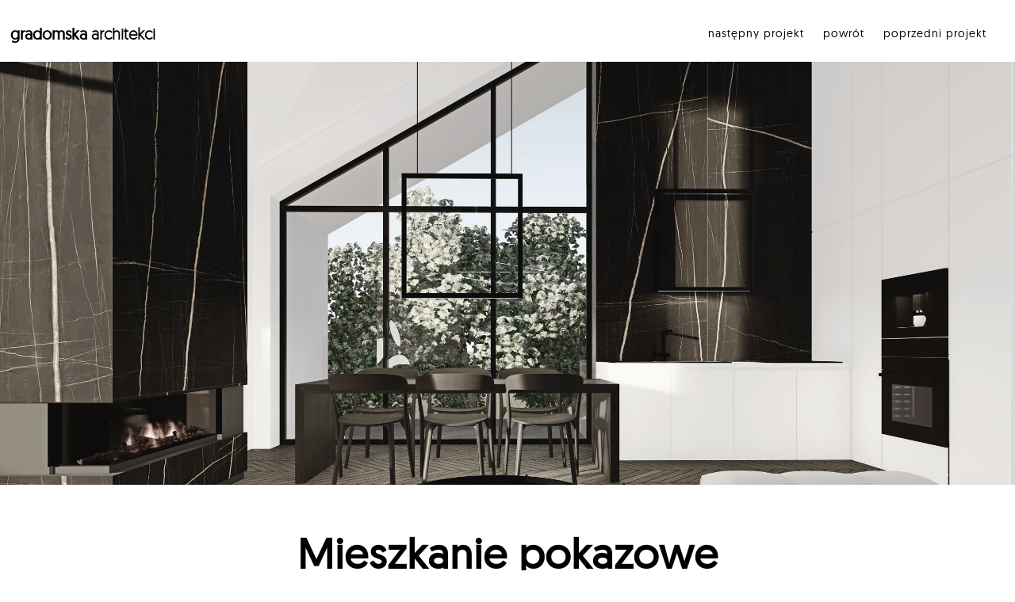

--- FILE ---
content_type: text/html
request_url: https://www.gradomska.pl/portfolio/aranzacja-wnetrza/
body_size: 2558
content:
<!DOCTYPE HTML PUBLIC "-//W3C//DTD HTML 4.01 Transitional//PL">
<html>

<head>

	<head>
		<link rel="shortcut icon" href="site/favicon.ico" type="image/x-icon">
		<meta https-equiv="Page-Enter" content="blendTrans(Duration=0.1)">
		<meta https-equiv="Page-Exit" content="blendTrans(Duration=0.1)">
		<meta https-equiv="Content-Type" content="text/html; charset=utf-8">
		<meta https-equiv="Expires" content="0">
		<meta https-equiv="Cache-Control" content="no-store, no-cache, must-revalidate">
		<meta https-equiv="Cache-Control" content="post-check=0, pre-check=0">
		<meta https-equiv="Pragma" content="no-cache">
		<meta https-equiv="Reply-To" content="pracownia(at)gradomska.pl">

		<meta name="language" content="PL">
		<meta name="robots" content="index, follow">
		<meta name="distribution" content="global">
		<meta name="locale" content="pl_PL">
		<meta name="creation" content="Fri, 15 Mar 2019 08:09:16 GMT">
		<meta https-equiv="Last-Modified" content="Fri, 15 Mar 2019 08:09:16 GMT">
		<meta name="author" content=" gradomska architekci">
		<meta name="company" content=" gradomska architekci">
		<meta name="copyright" content="(c) Copyright 2022 Gradomska Architekci">
		<meta name="revisit-after" content="15days">

		<meta name="keywords"
			content="usługi projektowe, biuro projektowe, wysoki poziom, architektura, projektowanie, wnętrze budynku, wnętrze mieszkania, aranżacja wnętrz, zespół budynków, zespół budynków mieszkalnych, budynek mieszkalny, mieszkanie, apartament, dom, wnętrze, budynki, domy, zabudowa bliźniacza, zabudowa szeregowa, zabudowa wielorodzinna, szeregi, bliźniaki, mieszkania, łazienki, apartamenty, projekt, wnętrza, budynku, domu, mieszkania, apartamentu, osiedle, projekt osiedli, projekty, projekty budowlano-przetargowe, projekt budowlano-wykonawczy, dokumentacja budowlano-wykonawczo-kosztorysowa, pozwolenia na budowe, łazienki, kuchni, grafika, design, wzornictwo przemysłowe, render, rendering, rendery, portfolio, architekt, architekci, projektanci, projektant, bim, Anita Gradomska, Łódź, Warszawa, ">

		<meta name="description"
			content="Projekt aranżacji wnętrza mieszkania pokazowego. Osiedle Marmurowe. Gradomska Architekci">

		<meta name="abstract"
			content="architekt, biuro projektowe, architektura wnętrz, projektowanie budynków, wnętrz, mieszkań, apartamentów, domów, aranżacje wnętrz, zabudowa bliźniacza, zabudowa szeregowa, zabudowa wielorodzinna, szeregi, bliźniaki, Anita Gradomska, Łódź, Warszawa">

		<meta name="title" content="Mieszkanie pokazowe na osiedlu Marmurowe2. Gradomska Architekci.">

		<title>Mieszkanie pokazowe na osiedlu Marmurowe2. Gradomska Architekci.</title>


		<meta property="og:type" content="article" />
		<meta property="og:title" content="gradomska architekci" />
		<meta property="og:url" content="https://www.gradomska.pl" />
		<meta property="og:image" content="https://www.gradomska.pl/images/anita-gradomska-1-m.jpg" />

		<meta name="twitter:card" content="summary" />
		<meta name="twitter:site" content="@anita_gradomska" />
		<meta name="twitter:title" content="gradomska architekci" />
		<meta name="twitter:description" content="Zapraszamy na naszą stronę!" />
		<meta name="twitter:image" content="httpss://www.gradomska.pl/images/anita-gradomska-1-m.jpg" />



		<link rel="stylesheet" href="https://www.gradomska.pl/css/style.css"
			media="screen and (min-device-width: 500px)" type="text/css" />
		<link type="text/css" rel="stylesheet" media="only screen and (max-device-width: 499px)"
			href="https://www.gradomska.pl/css/style-mobile.css" />
		<!-- nowsze androidy -->
		<link rel="stylesheet" media="screen and (-webkit-device-pixel-ratio: 0.75)"
			href="https://www.gradomska.pl/css/style-mobile.css" />
		<link rel="stylesheet" href="https://www.gradomska.pl/css/style-mobile.css" media="handheld" type="text/css" />
		<!--[if IE]>
<link rel="stylesheet" href="https://www.gradomska.pl/css/style-mobile.css" media="screen" type="text/css" />
<![endif]-->
		<meta name="viewport" content="width=device-width, initial-scale=0.5">

	</head>

<body oncontextmenu='return false' oncopy='return false' ondrag='return false' ondragstart='return false'
	onselect='return false' onselectstart='return false'>
	<a id="portfolio">

		<div class="portfolio-header">
			<div class="portfolio-logo"><a href="https://www.gradomska.pl">
					gradomska&nbsp;<span style="font-family:Geo-Light;">architekci</span></a>
			</div>
			<div class="portfolio-menu">
				<ul>
					<li><a href="https://www.gradomska.pl/portfolio/dom-na-kaszubach/"
							alt="nastepny projekt - dom na kaszubach"
							title="nastepny projekt - dom na kaszubach">następny projekt</a></li>
					<li><a href="https://www.gradomska.pl/" alt="powrót do strony gównej"
							title="powrót do strony gównej">powrót</a></li>
					<li><a href="https://www.gradomska.pl/portfolio/aranzacja-domu/"
							alt="poprzedni projekt - aranzacja wnetrza domu jednorodzinnego"
							title="poprzedni projekt - aranzacja wnetrza domu jednorodzinnego">poprzedni projekt</a>
					</li>




				</ul>
			</div>
		</div>




		<div class="mpokazowebudy">
		</div>
		<div class="about" id="mpokazowebudy">
			<div class="naglowek">
				<h3>Mieszkanie pokazowe</h3>
			</div>
			<div id="portfolio-temat">

				<div class="portfolio-opis-tematu">
					<h1>Mieszkanie pokazowe</h1>
					<h5>Łódź, ul. Budy<BR>
						120 mkw</h5>
					<p>Mieszkanie pokazowe na osiedlu Marmurowe2.
					</p>
				</div>
				<div class="portfolio-galeria">
					<img src="gradomska-architekci-aranzacja-wnetrza-mieszkania-pokazowego-1.webp"
						title="Osiedle Marmurowe2. Zabudowa blizniacza. Projekt aranżacji wnętrza mieszkania pokazowego. Gradomska Architekci. Wizualizacja 1"
						alt="Osiedle Marmurowe2. Zabudowa blizniacza. Projekt aranżacji wnętrza mieszkania pokazowego. Gradomska Architekci. Wizualizacja 1">
					<img src="gradomska-architekci-aranzacja-wnetrza-mieszkania-pokazowego-2.webp"
						title="Osiedle Marmurowe2. Zabudowa blizniacza. Gradomska Architekci. Wizualizacja 1"
						alt="Osiedle Marmurowe2. Zabudowa blizniacza. Gradomska Architekci. Wizualizacja 2">
					<img src="gradomska-architekci-aranzacja-wnetrza-mieszkania-pokazowego-3.webp"
						title="Osiedle Marmurowe2. Zabudowa blizniacza. Gradomska Architekci. Wizualizacja 1"
						alt="Osiedle Marmurowe2. Zabudowa blizniacza. Gradomska Architekci. Wizualizacja 3">
					<img src="gradomska-architekci-aranzacja-wnetrza-mieszkania-pokazowego-4.webp"
						title="Osiedle Marmurowe2. Zabudowa blizniacza. Gradomska Architekci. Wizualizacja 1"
						alt="Osiedle Marmurowe2. Zabudowa blizniacza. Gradomska Architekci. Wizualizacja 4">
					<img src="gradomska-architekci-aranzacja-wnetrza-mieszkania-pokazowego-5.webp"
						title="Osiedle Marmurowe2. Zabudowa blizniacza. Gradomska Architekci. Wizualizacja 1"
						alt="Osiedle Marmurowe2. Zabudowa blizniacza. Gradomska Architekci. Wizualizacja 5">
					<img src="gradomska-architekci-aranzacja-wnetrza-mieszkania-pokazowego-6.webp"
						title="Osiedle Marmurowe2. Zabudowa blizniacza. Gradomska Architekci. Wizualizacja 1"
						alt="Osiedle Marmurowe2. Zabudowa blizniacza. Gradomska Architekci. Wizualizacja 6">
				</div>
				<div class="naglowek">
					<h3></h3>
				</div>
				<div class="portfolio-galeria">
				</div>
			</div>
		</div>
		<div class="portfolio-footer">
			<div class="seo-box">
				<p>Oferta</p>
				<ul>
					<li><a href="/projekty-osiedli-mieszkaniowych.html">Projekty osiedli mieszkaniowych</a></li>

					<li><a href="/projekt-aquaparku.html">Projekty aquaparków</a></li>
					<li><a href="/projekty-rezydencji-luksusowych.html">Projekty rezydencji luksusowych</a></li>
					<li><a href="/projekty-budynkow-wielorodzinnych.html">Projekty budynków wielorodzinnych</a></li>
					<li><a href="/projekty-domow-zbudowa-szeregowa.html">Projekty domów w zabudowie szeregowej</a></li>
					<li><a href="/projekty-budynkow-zabudowa-blizniacza.html">Projekty budynków w zabudowie
							bliźniaczej</a>
					</li>
				</ul>
				<p>Wnętrza</p>
				<ul>
					<li><a href="/projekty-apartamentow.html">Projekty apartamentów</a></li>
					<li><a href="/projektowanie-biur.html">Projektowanie biur</a>
					</li>
				</ul>
			</div>
			<div class="naglowek">
				<h1>Social media</h1>
			</div>

			<div class="social-media">
				<div class="social-media-inner">
					<a href="https://www.facebook.com/gradomscy/" target=_blank class="social-media-item"
						title="facebook">Facebook</a>
					<a href="https://www.instagram.com/gradomska_architekci/" target=_blank class="social-media-item"
						title="Instagram">Instagram</a>
					<a href="https://www.homify.pl/profesjonalisci/3050471/anita-gradomska-architekci" target=_blank
						class="social-media-item" title="Homify">Homify</a>
					<a href="https://twitter.com/anita_gradomska" target=_blank class="social-media-item"
						title="Twitter">Twitter</a>
					<a href="https://www.linkedin.com/in/anita-gradomska/" target=_blank class="social-media-item"
						title="Linkedin">Linkedin</a>
					<a href="https://g.page/gradomskaarchitekci?share" target=_blank class="social-media-item"
						title="Google Maps">Google Maps</a>
				</div>
			</div>


			<div class="logo-footer">

			</div>
		</div>
		<script>
			function disableSelection(target) {
				if (typeof target.onselectstart != "undefined") //IE route
					target.onselectstart = function () { return false }
				else if (typeof target.style.MozUserSelect != "undefined") //Firefox route
					target.style.MozUserSelect = "none"
				else //All other route (ie: Opera)
					target.onmousedown = function () { return false }
				target.style.cursor = "default"
			}
			disableSelection(document.body)
		</script>

</body>

</html>

--- FILE ---
content_type: text/css
request_url: https://www.gradomska.pl/css/style.css
body_size: 5824
content:
body, html {
  height: 100%;
  margin: 0;
min-width: 700px;
font-family: Geo-Regular;}
@font-face {
    font-family: Geo-Black;
    src: url('../fonts/geomanist-black-webfont.eot');
	src: url('../fonts/geomanist-black-webfont.woff') format('woff'),
		 url('../fonts/geomanist-black-webfont.ttf') format('truetype');
    font-weight: normal;
    font-style: normal;
}
@font-face {
    font-family: Geo-Light;
    src: url('../fonts/geomanist-light-webfont.eot');
	src: url('../fonts/geomanist-light-webfont.woff') format('woff'),
		 url('../fonts/geomanist-light-webfont.ttf') format('truetype');
    font-weight: normal;
    font-style: normal;
}
@font-face {
    font-family: Geo-Medium;
    src: url('../fonts/geomanist-medium-webfont.eot');
	src: url('../fonts/geomanist-medium-webfont.woff') format('woff'),
	     url('../fonts/geomanist-medium-webfont.ttf') format('truetype');
    font-weight: normal;
    font-style: normal;
}
@font-face {
    font-family: Geo-Thin;
    src: url('../fonts/geomanist-thin-webfont.eot');
	src: url('../fonts/geomanist-thin-webfont.woff') format('woff'),
		 url('../fonts/geomanist-thin-webfont.ttf') format('truetype');
    font-weight: normal;
    font-style: normal;
}
@font-face {
    font-family: Geo-Ultra;
    src: url('../fonts/geomanist-ultra-webfont.eot');
	src: url('../fonts/geomanist-ultra-webfont.woff') format('woff'),
		 url('../fonts/geomanist-ultra-webfont.ttf') format('truetype');
    font-weight: normal;
    font-style: normal;
}
@font-face {
    font-family: Geo-Regular;
    src: url('../fonts/geomanist-regular-webfont.eot');
	src: url('../fonts/geomanist-regular-webfont.woff') format('woff'),
		 url('../fonts/geomanist-regular-webfont.ttf') format('truetype');
    font-weight: normal;
    font-style: normal;
}
@font-face {
    font-family: Geo-Bold;
    src: url('../fonts/geomanist-bold-webfont.eot');
	src: url('../fonts/geomanist-bold-webfont.woff') format('woff'),
		 url('../fonts/geomanist-bold-webfont.ttf') format('truetype');
    font-weight: normal;
    font-style: normal;
}
@font-face {
    font-family: Geo-ExtraLight;
    src: url('../fonts/geomanist-extraligh-webfont-webfont.eot');
	src: url('../fonts/geomanist-extraligh-webfont.woff') format('woff'),
		 url('../fonts/geomanist-extraligh-webfont.ttf') format('truetype');
    font-weight: normal;
    font-style: normal;
}

li {display:inline; padding:10px; font-family:Geo-Regular;}
a {text-decoration:none;}


.parallax2 {
    /* Wysokość sekcji paralaksy */
    height: 900px;

    /* Obraz tła */
    background-image: url('../projekty-gotowe/images/tlo1.webp');

    /* Właściwości paralaksy */
    background-attachment: fixed;
    background-position: center;
    background-repeat: no-repeat;
    background-size: cover;

    /* Pozycjonowanie zawartości */
    position: relative;
    display: flex;
    align-items: center;
    justify-content: center;
    color: white;
    text-align: center;
	
	
	  -webkit-filter: grayscale(50%);
-moz-filter: grayscale(50%);
-o-filter: grayscale(50%);
-ms-filter: grayscale(50%);
filter: grayscale(50%);
}

/* Stylizacja dla zawartości na paralaksy */
.content-on-parallax2 {
    position: relative;
    z-index: 1;
}

.parallax2::before {
    content: '';
    position: absolute;
    top: 0;
    left: 0;
    width: 100%;
    height: 100%;
    background: rgba(0, 0, 0, 0.3); /* Przyciemnienie tła */
    z-index: 0;
}

/* Stylizacja przycisku */
.btn {
    display: inline-block;
    padding: 10px 20px;
    margin-top: 20px;
    background-color: #dedede;
    color: #fff;
    text-decoration: none;
    border-radius: 5px;
    transition: background-color 0.3s;
}

.btn:hover {
    background-color: #dedede;
}

/* Stylizacja dla treści poniżej paralaksy */
.content2 {
    height: 300px;
    background-color: #f2f2f2;
    padding: 20px;
    text-align: center;
}


.bgimg-1 {
  position: relative;
  opacity: 1;
  background-attachment: fixed;
  background-position: center;
  background-repeat: no-repeat;
  background-size: cover;

}





.wielorodzinne01 {
  background-image: url("../wielorodzinne/01/01.jpg");
} 

.02 {
  background-image: url("../wielorodzinne/02/01.jpg");
} 

.03 {
  background-image: url("../wielorodzinne/03/01.jpg");
} 

.04 {
  background-image: url("../wielorodzinne/04/01.jpg");
} 

.05 {
  background-image: url("../wielorodzinne/05/01.jpg");
} 

.06 {
  background-image: url("../wielorodzinne/06/01.jpg");
} 





.wielorodzinne01, .02, .03, .04, .05, .06 {
  position: relative;
  opacity: 0.95;
  background-attachment: fixed;
  background-position: center;
  background-repeat: no-repeat;
  background-size: cover;
  min-height: 85%;
  -webkit-filter: grayscale(30%);
-moz-filter: grayscale(30%);
-o-filter: grayscale(30%);
-ms-filter: grayscale(30%);
filter: grayscale(30%);
}


.bgimgpg1, .bgimgpg2 {
  position: relative;
  opacity: 0.95;
  background-attachment: fixed;
  background-position: center;
  background-repeat: no-repeat;
  background-size: cover;
  min-height: 100%;
  -webkit-filter: grayscale(50%);
-moz-filter: grayscale(50%);
-o-filter: grayscale(50%);
-ms-filter: grayscale(50%);
filter: grayscale(50%);
  }
  
      .dwulokalowe {
  background-image: url("../portfolio/kameralne-osiedle/gradomska-architekci_budynki-jednorodzinne-dwulokalowe_banner.jpg");
} 
  
    .opolska {
  background-image: url("../portfolio/osiedle-opolska/gradomska-architekci_budynki-jednorodzinne_banner.jpg");
} 
  
  
  	.bibliotekaswiecie {
  background-image: url("../portfolio/biblioteka-swiecie/swiecie_biblioteka_banner.jpg");
} 
  
	.teznieuniejow {
  background-image: url("../portfolio/teznie-uniejow/teznie-uniejow-banner.jpg");
} 
  
	.dom {
  background-image: url("../portfolio/budynek-jednorodzinny-czapli/budynek-jednorodzinny-banner.jpg");
} 
  
    .centrum {
  background-image: url("../portfolio/budynek-wielorodzinny-w-centrum/budynek-wielorodzinny-banner.jpg");
}  
  
    .manufactory {
  background-image: url("../portfolio/manu-factory/manufactory.jpg");
} 
  
   .marczynskich {
  background-image: url("../portfolio/projekt-osiedla-budynkow-jednorodzinnych/marczynskich1.jpg");
}
  
   .rawska {
  background-image: url("../portfolio/budynek-wielorodzinny/rawska1.jpg");
} 
  
  .bgimg-osiedla1 {
  background-image: url("../portfolio/osiedle-na-dzialce-ze-spadkiem/001-osiedle-na-dzialce-ze-spadkiem.webp");
}

  .bgimg-osiedla2 {
  background-image: url("../portfolio/osiedle-barcinski-park/zabudowa-wielorodzinna-osiedle-barcinski-park-01.webp");
}

.bgimgpg1 {
  background-image: url("../projekty-gotowe/images/tlo1.webp");
}

.bgimgpg2 {
  background-image: url("../projekty-gotowe/images/tlo2.webp");
}

.dwulokalowe, .opolska, .bibliotekaswiecie, .teznieuniejow, .dom, .centrum, .manufactory, .marczynskich, .rawska, .lagiewnicka, .podmiejskaoaza, .przystawie, .mpokazowebudy, .aranzacjawnetrza, .chabrowa, .jasien, .moskuliki, .pogodna, .boya, .jastarnia, .kaszuby, .pomorze, .aquaparksilownia, .centrumlogopedyczne, .piatkowisko, .trzyfalesaunarium, .trzyfalesaunywewnetrzne, .trzyfalesaunywewnetrzne1, .lag291, .pomorska, .falatepidarium, .bgimg-osiedla1, .bgimg-osiedla2, .bgimg-aqua1 {
  position: relative;
  opacity: 0.95;
  background-attachment: fixed;
  background-position: center;
  background-repeat: no-repeat;
  background-size: cover;
  min-height: 85%;
  -webkit-filter: grayscale(30%);
-moz-filter: grayscale(30%);
-o-filter: grayscale(30%);
-ms-filter: grayscale(30%);
filter: grayscale(30%);
}

.marmurowe, .barcinski, .kakolowa-aleja, .schronisko, .hala-sportowa, .dom-pokazowy, .styl-skandynawski, .kropla-blekitu, .luksemburska, .vecchienne, .paryski-szyk,  .uokik, .nawrot, .kakolowa, .hala-magazynowa, .biurowiec, .animal, .lofty, .rakowka, .hala-produkcyjna, .aquapark-spa, .czernbiel, .eklektyczny, .udomowiony-minimal, .konkurs, .limanowskiego, .aleksandria, .jaracza, .piotrkowska, .zaiprzeciw, .marmurowe2, .limanowskiego99, .stawiszcze, .giewont, .brukowaoffice, .marmurowerealizacja, .barcinskipark, .zjezdzalnie, .rudzka, .dowynajecia, .apartament, .silownia, .domnadrzeka, .biurowdrukarni, .wsercumiasta, .sypialnia {
  position: relative;
  opacity: 0.95;
  background-attachment: fixed;
  background-position: center;
  background-repeat: no-repeat;
  background-size: cover;
  min-height: 85%;
    -webkit-filter: grayscale(30%);
-moz-filter: grayscale(30%);
-o-filter: grayscale(30%);
-ms-filter: grayscale(30%);
filter: grayscale(30%);
}

.falatepidarium {
  background-image: url("../portfolio/fala-tepidarium/fala-tepidarium-bg.jpg");
}

.pomorska {
  background-image: url("../portfolio/osiedle-na-dzialce-ze-spadkiem/001-osiedle-na-dzialce-ze-spadkiem.jpg");
}

.lag291 {
  background-image: url("../portfolio/osiedle-budynków-jednorodzinnych/gradomska-architekci_002a-projekt-koncepcyjny-osiedla.jpg");
}

.trzyfalesaunywewnetrzne1 {
  background-image: url("../portfolio/trzy-fale-sauny-wewnetrzne/gradomska-architekci_trzy-fale-sauny-wewnetrzne_b1.jpg");
}

.trzyfalesaunywewnetrzne {
  background-image: url("../portfolio/trzy-fale-sauny-wewnetrzne/gradomska-architekci_trzy-fale-sauny-wewnetrzne_b.jpg");
}

.trzyfalesaunarium {
  background-image: url("../portfolio/trzy-fale-saunarium/gradomska-architekci_trzy-fale-saunarium_000.jpg");
}

.piatkowisko {
  background-image: url("../portfolio/dom-pod-miastem/gradomska-architekci_dom-jednorodzinny_000.jpg");
}

.aquaparksilownia {
  background-image: url("../portfolio/aquapark-silownia/aquaparksilownia.jpg");
}

.centrumlogopedyczne {
  background-image: url("../portfolio/centrum-logopedyczne/centrum-logopedyczne.jpg");
}

.pomorze {
  background-image: url("../portfolio/dom-na-pomorzu/pomorze.jpg");
}

.kaszuby {
  background-image: url("../portfolio/dom-na-kaszubach/kaszuby.jpg");
}

.jastarnia {
  background-image: url("../portfolio/jastarnia/jastarnia.jpg");
}

.boya {
  background-image: url("../portfolio/apartamenty-boya/apartamenty-boya.jpg");
}

.pogodna {
  background-image: url("../portfolio/osiedle-pogodna/osiedle-pogodna-domy-blizniacze.jpg");
}

.moskuliki {
  background-image: url("../portfolio/osiedle-moskuliki/moskuliki-osiedle-domy-jednorodzinne.jpg");
}

.jasien {
  background-image: url("../portfolio/osiedle-nad-jasieniem/nad-jasieniem-d.jpg");
}

.chabrowa {
  background-image: url("../portfolio/osiedle-chabrowa/chabrowa-d.jpg");
}

.aranzacjawnetrza {
  background-image: url("../portfolio/aranzacja-domu/aranzacja-wnetrza-domu.jpg");
}

.mpokazowebudy {
  background-image: url("../portfolio/aranzacja-wnetrza/aranzacja-wnetrza-mieszkania-gradomska-architekci.jpg");
}

.przystawie {
  background-image: url("../portfolio/osiedle-przy-stawie/osiedle-przy-stawie.jpg");
}

.podmiejskaoaza {
  background-image: url("../portfolio/podmiejska-oaza/podmiejska-oaza.jpg");
}

.lagiewnicka {
  background-image: url("../portfolio/osiedle-w-zieleni/osiedle-w-zieleni.jpg");
}

.sypialnia {
  background-image: url("../portfolio/modernizacja-sypialni/modernizacja-sypialni.jpg");
}

.wsercumiasta {
  background-image: url("../portfolio/w-sercu-miasta-aranzacja-wnetrza/aranzacja-wnetrza.jpg");
}

.biurowdrukarni {
  background-image: url("../portfolio/biuro-w-dawnej-drukarni/biuro-w-drukarni.jpg");
}

.domnadrzeka {
  background-image: url("../portfolio/wnetrze-domu-nad-rzeka/wnętrze-domu-jednorodzinnego.jpg");
}

.silownia {
  background-image: url("../portfolio/fala-silownia/fala-silownia.jpg");
}

.dowynajecia {
  background-image: url("../portfolio/aranzacja-wnetrza-mieszkania-do-wynajecia/mieszkanie-do-wynajecia.jpg");
}

.apartament {
  background-image: url("../portfolio/aranzacja-apartamentu/aranzacja-apartamentu.jpg");
}

.rudzka {
  background-image: url("../portfolio/osiedle-mieszkaniowe-rudzka/osiedle-mieszkaniowe-rudzka.jpg");
}

.zjezdzalnie {
  background-image: url("../portfolio/fala-zjezdzalnie/aqua-park-fala-zjezdzalnie.jpg");
}

.barcinskipark {
  background-image: url("../portfolio/osiedle-mieszkaniowe-barcinski-park/osiedle-barcinski-park-realizacja-gradomska-architekci_001.jpg");
}

.marmurowerealizacja {
  background-image: url("../portfolio/osiedle-mieszkaniowe-marmurowe-realizacja/realizacja-osiedle-mieszkaniowe-gradomska-architekci_001.jpg");
}

.brukowaoffice {
  background-image: url("../portfolio/aranzacja-wnetrza-biura/brukowaoffice.jpg");
}

.giewont {
  background-image: url("../portfolio/aranzacja-wnetrz-domu/projekt-aranzacji-wnetrz-gradomska-archtekci_001.jpg");
}

.stawiszcze {
  background-image: url("../portfolio/hala-magazynowo-diagnostyczno-biurowa/hala-magazynowo-diagnostyczno-biurowa-gradomska-architekci-000.jpg");
}

.limanowskiego99 {
  background-image: url("../portfolio/modernizacja-kamienicy/projekt-biurowca-modernizacja-kamnienicy-gradomska-architekci_001.jpg");
}

.marmurowe {
  background-image: url("../portfolio/front/naglowek/marmurowe-big.jpg");
}

.marmuroweb {
  background-image: url("../projekty/osiedle-budy/osiedle.jpg");
}

.barcinski {
  background-image: url("../portfolio/front/naglowek/barcinski-park.jpg");
 
}

.kakolowa-aleja {
  background-image: url("../portfolio/front/naglowek/kakolowa-aleja.jpg");
  
}

.schronisko {
  background-image: url("../portfolio/front/naglowek/schronisko-dla-zwierzat2.jpg");
 
}

.hala-sportowa {
  background-image: url("../portfolio/front/naglowek/hala-sportowa.jpg");
  
}

.dom-pokazowy {
  background-image: url("../portfolio/front/naglowek/dom-pokazowy.jpg");
 
}

.styl-skandynawski {
  background-image: url("../portfolio/front/naglowek/styl-skandynawski.jpg");
 
}

.kropla-blekitu {
  background-image: url("../portfolio/front/naglowek/kropla-blekitu.jpg");
  
}

.luksemburska {
  background-image: url("../portfolio/front/naglowek/luksemburska2.jpg");
  
}

.vecchienne {
  background-image: url("../portfolio/front/naglowek/vecchienne.jpg");
  
}

.paryski-szyk {
  background-image: url("../portfolio/front/naglowek/paryski-szyk.jpg");
  
}

.uokik {
  background-image: url("../portfolio/front/naglowek/uokik.jpg");
  
}

.nawrot {
  background-image: url("../portfolio/front/naglowek/nawrot.jpg");
  
}

.kakolowa {
  background-image: url("../portfolio/front/naglowek/kakolowa.jpg");
  
}

.hala-magazynowa {
  background-image: url("../portfolio/front/naglowek/lodowa-hala.jpg");
  
}

.biurowiec {
  background-image: url("../portfolio/front/naglowek/lodowa-biurowiec.jpg");
  
}

.animal {
  background-image: url("../portfolio/lecznica-dla-zwierzat-animal/animal.jpg");
  
}

.lofty {
  background-image: url("../__projekty/aleksandrow/lofty.jpg");
  
}

.rakowka {
  background-image: url("../portfolio/osiedle-nad-rakowka/osiedle-nad-rakowka.jpg");
  
}

.hala-produkcyjna {
  background-image: url("../portfolio/hala-produkcyjno-biurowa/hala-produkcyjna.jpg");
  
}

.aquapark-spa {
  background-image: url("../portfolio/rozbudowa-spa-aquapark-lodz/aquapark-lodz-rozbudowa-strefy-spa.jpg");
  
}

.czernbiel {
  background-image: url("../portfolio/czern-i-biel-projekt-wnetrza/czern-i-biel.jpg");
  
}

.eklektyczny {
  background-image: url("../portfolio/eklektyczny/eklektyczny-aranzacja-wnetrza.jpg");
  
}

.udomowiony-minimal {
  background-image: url("../portfolio/udomowiony-minimal/gradomska-architekci-aranzacja-wnetrza_1_01.jpg");
  
}

.konkurs {
  background-image: url("../wielorodzinne/konkurs/konkurs.jpg");
  
}

.aleksandria {
  background-image: url("../wielorodzinne/aleksandria/1.jpg");
  
}


.limanowskiego {
  background-image: url("../portfolio/modernizacja-kamienicy/projekt-biurowca-modernizacja-kamnienicy-gradomska-architekci_001.jpg");
}

.jaracza{
  background-image: url("../wielorodzinne/jaracza/1.jpg");
  
}


.piotrkowska{
  background-image: url("../wielorodzinne/piotrkowska/11.jpg");
  
}

.zaiprzeciw{
  background-image: url("../blog/2018-12-12-za-i-przeciw/osiedle-marmurowe.jpg");
  
}

.marmurowe2{
  background-image: url("../portfolio/osiedle-marmurowe2/marmurowe2.jpg");
  
}

.bgimg-pg1  {
  position: relative;
  opacity: 0.99;
  background-attachment: fixed;
  background-position: center;
  background-repeat: no-repeat;
  background-size: cover;
}

.bgimg-pg2  {
  position: relative;
  opacity: 0.99;
  background-attachment: fixed;
  background-position: center;
  background-repeat: no-repeat;
  background-size: cover;
-webkit-filter: grayscale(100%); /* Safari 6.0 - 9.0 */
  filter: grayscale(80%);
}

.bgimg-pg1 {
  background-image: url("../projekty-gotowe/images/tlo1.jpg");
  min-height: 100%;
}
.bgimg-pg2 {
  background-image: url("../projekty-gotowe/images/tlo2.jpg");
  min-height: 100%;
}

.bgimg-2, .bgimg-3, .bgimg-4, .bgimg-5  {
  position: relative;
  opacity: 0.75;
  background-attachment: fixed;
  background-position: center;
  background-repeat: no-repeat;
  background-size: cover;

}
.bgimg-1 {
  background-image: url("../images/anita-gradomska-1.jpg");
  min-height: 100%;
}

.bgimg-2 {
  background-image: url("");
  min-height: 600px;
}

.bgimg-3 {
  background-image: url("../images/anita-gradomska-3.jpg");
  min-height: 600px;
}

.bgimg-4 {
  background-image: url("../images/agata-wawrzonowska.jpg");
  min-height: 600px;
}
.bgimg-5 {
  background-image: url("../images/anita-gradomska-4.jpg");
  min-height: 600px;
}





.space {height:80px; width:100%;}

/* Turn off parallax scrolling for tablets and phones */
@media only screen and (max-device-width: 1024px) {
    .bgimg-1, .bgimg-2, .bgimg-3, .bgimg-4 {
        background-attachment: scroll;
    }
}

p {line-height: 25px;}

.about {
	font-family: Geo-Regular;
	font-size: 16px;
	text-align: justify;
	background-color:white;
	letter-spacing: 1px;
	position:relative;
	padding-left: 150px;
	padding-right:150px;
	padding-bottom:0px;
}

@media only screen and (min-device-width: 1600px) {
    .about {
        font-size: 16px;
		font-family: Geo-Regular;
		font-weight:bold;
		line-height: 30px;
    }
	.about p{
        line-height: 28px;
    }
}

	
.blog {
	display:table;
	font-family: Geo-Regular;
	font-size: 16px;
	text-align: justify;
	background-color:black;
	letter-spacing: 1px;
	position:relative;
	width:100%;
	padding-bottom:100px;
	color:white;}	
	
.team-about {
	font-family: Geo-Regular;
	font-size: 15px;
	text-align: justify;
	background-color:white;
	letter-spacing: 1px;
	position:relative;
	width:100%;
	padding-bottom:100px;
	display:table;}

.portfolio {
	padding-bottom:100px;
	display:table;
	font-family: Geo-Regular;
	font-size: 16px;
	text-align: center;
	background-color:white;
	letter-spacing: 1px;
	position:relative;
	width:100%;
	margin-left:3px;
}
	
.team {
	font-family: Geo-Regular;
	font-size: 16px;
	text-align: justify;
	background-color:white;
	letter-spacing: 1px;
	position:relative;
	width:100%;
	padding-bottom:80px;
	display:table;}
	
.opinie {
	display:table;
	font-family: Geo-Regular;
	font-size: 16px;
	text-align: justify;
	background-color:black;
	letter-spacing: 1px;
	position:relative;
	padding-bottom:100px;}	
	
.opinie-tekst {
	margin-top:0px;  
	font-family: Geo-Regular; 
	color:white; 
	font-size: 15px; 
	margin-right:80px; 
	margin-left: 25px; 
	text-align:justify;
	}	
.opinie-tekst p {margin-top:-10px;}	
.custom-opinie{display:table; margin-top:25px;}
.custom-opinie-left {width:50%; float:right;}	
.custom-opinie-right {width:50%;}
.custom-opinie-max {line-height:90%; text-align:right; font-family: Geo-Bold; color:white; font-size: 65px;}
.custom-opinie-thin {text-align:right; font-family: Geo-Thin; color:white; font-size: 30px; margin-top:15px;}


.team-tekst {
	margin-top:0px;  
	font-family: Geo-Regular; 
	color:black; 
	font-size: 15px; 
	margin-right:80px; 
	margin-left: 25px; 
	text-align:justify;
	}
	
 @media only screen and (min-device-width: 1600px) {
    .team-tekst  {
        font-size: 17px;
		font-weight:bold;
    }
} 	
	

.team-tekst p {margin-top:-10px;}	
.custom-team{display:table; margin-top:25px;}
.custom-team-left {width:50%; float:right;}	
.custom-team-right {width:50%;}
.custom-team-max {line-height:90%; text-align:right; font-family: Geo-Bold; color:black; font-size: 45px;}
.custom-team-thin {text-align:right; font-family: Geo-Thin; color:black; font-size: 20px;}

 @media only screen and (min-device-width: 1600px) {
    .custom-team-thin  {
        font-size: 17px;
		font-family:Geo-Regular;
		
    }
} 
	
.opinie h2 {color:white;}
.opinie p {color:white;}
.about h2 {color:black;}
.about p {color:black;}
	
.bold {
	font-family: Geo-Black;
	font-size: 16px;
	}
	
	
@media only screen and (min-device-width: 1600px) {
    .bold {
        font-size: 16px;
		font-family: Geo-Bold;
		font-weight:bold;
    }
}	
	

.naglowek {
	text-align: center;
	font-size: 45px; 
	width:100%;
	}
.naglowek h1 {font-size:45px; margin-top:100px; margin-bottom:80px;}
.naglowek h2 {font-size:45px; margin-top:50px; margin-bottom:50px;}
.portfolio-text h3 {font-size:25px; text-align:center;}


@media only screen and (min-device-width: 1600px) {
    .naglowek h6 {
        margin-top:-20px;
    }
}	


	
.container {
  position: relative;
  width: 49%;
  float: left;
  margin: 2px 1px 2px 3px;
  text-align:center;
}

	
.blog-container {
  position: relative;
  width: 38%;
  float: left;
  margin: 2px 1px 2px 3px;
  text-align:center;
}


 .team-container {
  position: relative;
  width: 25%;
  float: left;
  margin: 0px;} 
  
 .blog-front-container {
  position: relative;
  width: 32.7%;
  float: left;
  margin: 0px 6px 0px 0px;
  text-align:center;}
 
 .blog-front-inner {
padding:30px;
 }
  
 .blog-front-img {
  position: relative;
  width: 100%;
  float: left;
  margin: 1px;
  } 
 
.blog-front-text {
  color: white;
  font-size: 20px;
  position: absolute;
  top: 50%;
  left: 50%;
  transform: translate(-50%, -50%);
  -ms-transform: translate(-50%, -50%);
}
.blog-front-data {
	float: left;
	width: 30%;
	text-align:left;
	}
 
.blog-front-tekst {
	width: 100%; 
	font-size: 15px;
	margin-top:35px;
} 
	
.blog-front-tytul {font-family:Geo-Medium; font-size: 32px;}	

.blog-front-img img{width:100%;}
 
.image {
  display: block;
  width: 100%;
  height: auto;
}

.overlay {
  position: absolute;
  top: 0;
  bottom: 0;
  left: 0;
  right: 0;
  height: 100%;
  width: 100%;
  opacity: 0;
  transition: .5s ease;
  background-color: rgba(0,0,0,0.5);
}

.container:hover .overlay {
  opacity: 1;
}

.team-container:hover .overlay {
  opacity: 1;
}
.blog-front-img:hover .overlay {
  opacity: 1;
}


.portfolio-text {
  text-align:center;
  font-family:Geo-Light;
  color: white;
  font-size: 16px;
  position: absolute;
  top: 50%;
  left: 50%;
  transform: translate(-50%, -50%);
  -ms-transform: translate(-50%, -50%);
}

.portfolio-text  h2{
  font-family:Geo-Regular;
  font-size: 20px;
  margin-bottom:-1px;
  text-transform: uppercase;
}

@media only screen and (min-device-width: 1600px) {
    .portfolio-text  h2 {
        font-size: 24px;
		
    }
}


.team-text {
  text-align:center;
  color: white;
  font-size: 18px;
  position: absolute;
  top: 50%;
  left: 50%;
  transform: translate(-50%, -50%);
  -ms-transform: translate(-50%, -50%);
  width:95%;
  font-weight: bold;}
  

  
  
.team-opis {font-size:9px; font-weight: normal;}

.link-centralny {width:100%; text-align:center; padding-top:50px; z-index:9999;}
.link-centralny a{text-decoration:none; color:black; font-family:Geo-Medium; font-size:35px; }
.link-centralny a:hover {border-bottom: 4px solid red;}

.portfolio img {
    filter: url("data:image/svg+xml;utf8,<svg xmlns=\'http://www.w3.org/2000/svg\'><filter id=\'grayscale\'><feColorMatrix type=\'matrix\' values=\'0.3333 0.3333 0.3333 0 0 0.3333 0.3333 0.3333 0 0 0.3333 0.3333 0.3333 0 0 0 0 0 1 0\'/></filter></svg>#grayscale"); /* Firefox 10+, Firefox on Android */
    filter: grayscale(40%);
    -moz-filter: grayscale(40%);
    -ms-filter: grayscale(40%);
    -o-filter: grayscale(40%);
    filter: gray; /* IE6-9 */
    -webkit-filter: grayscale(40%); /* Chrome 19+, Safari 6+, Safari 6+ iOS */}
	

.wpis {
  position: relative;
  width: 29%;
  float: left;
  margin: 0px;
  padding:25px;
  display:block;} 
 
	
.dzien {
	font-family: Geo-Medium;
	font-size:60px;
	color:white;}
.miesiac {
	font-family: Geo-Regular;
	font-size:20px;
	color:red;}
.rok {
	font-family: Geo-Regular;
	font-size:20px;
	color:white;}



.footer {
	
	font-family: Geo-Regular;
	font-size: 16px;
	text-align: justify;
	background-color:white;
	padding:0px;
	letter-spacing: 1px;
	position:relative;
	width:100%;
	height: 100%;}

.logo-footer{background-image: url("../site/logo-footer.png"); 
background-repeat: no-repeat; 
min-height: 100px;
margin-top:30px; 
margin-bottom:80px; 
background-position: center;
width:100%;
}
	
.portfolio-footer {
	
	font-family: Geo-Regular;
	font-size: 16px;
	text-align: justify;
	background-color:white;
	padding:0px;
	letter-spacing: 1px;
	position:relative;
	width:100%;
	}	
	
	
	
.kontakt{background-color:black; width:100%; padding-bottom:100px; display:table; color: white; }
#adres-all {width:50%; height: 100%; color:white; margin-top:-30px;}
#adres-all td {vertical-align:middle; text-align:center;}
#mapa-all {width:49%; height: 100%; color:white; text-align:right;}
#mapa-all td {vertical-align:middle; text-align:center; background-image: url("../site/mapa3.png");}
.adres {width: 100%; text-align:center; }
.adres p{padding-left: 50px;
	padding-right:50px;}
.adres-tekst{margin-top:0px; font-size:25px; line-height:35px;}
.adres-tekst a{color:black;}
.adres-tekst-mini{font-size:16px; font-family:Geo-Regular; text-align:justify; margin-top:-10px;}
.adres-tekst-mini-center {font-weight: bold; margin-top:-10px;}
.mapa {width:50%; float:right;}
.mapa img {width:100%;}
.adres-ikona img{height:20px; }
.adres-ikona {margin-bottom:55px;}	

.telefon{font-family:Geo-Medium; font-size:28px;}


.social-media {
	margin-top: 50px;
	width: 100%;
	text-align: center;
	}
.social-media-item {font-family: Geo-Light;
	text-decoration: none;
	font-size: 16px;
	color:black;
	margin-left:10px; margin-right:10px;}
 

.social-media-inner{margin-top:50px; padding-left:10%; width:80%;}

#anita {opacity: 0}
#anita {margin-top:-90px; margin-left:50px; margin-right:50px; z-index:9999; position:absolute;}
#paula {opacity: 0}
#paula {margin-top:-90px; margin-left:50px; margin-right:50px; z-index:9999; position:absolute;}
#dorota {opacity: 0}
#dorota {margin-top:-90px; margin-left:50px; margin-right:50px; z-index:9999; position:absolute;}
#agata {opacity: 0}
#agata {margin-top:-90px; margin-left:50px; margin-right:50px; z-index:9999; position:absolute;}


div.portfolio-galeria {width: 100%; text-align: left; margin-left:-5px; margin-top: 40px;}
div.portfolio-galeria img {margin: 5px; border: 0px solid gray; width:100%;}

div.portfolio-opis-tematu h1, h5, h6{
margin-top:20px;
margin-left: 0px;
font-family: Geo-Regular;
text-align:justify;
letter-spacing: 1px;
font-weight:lighter;

}

div.portfolio-opis-tematu h1{
font-size: 18px;
color: black;
text-align:left;
font-weight:bold;
}

div.portfolio-opis-tematu h5{
font-size: 16px;
color: black;
text-align:left;
margin-top: -10px;
}

div.portfolio-opis-tematu p{
font-size: 16px;
color: black;
text-align:justify;
margin-top: -10px;
}

.portfolio-header {position: fixed; background-color: rgba(255,255,255,1); width:100%; z-index:9999; height:78px; }
.portfolio-logo {position:; text-align:left; margin-top:30px; margin-left:1%; font-family:Geo-Regular; font-size:20px; font-weight:bold; }
.portfolio-logo a {color:black; display:block;}
.portfolio-menu {text-align:right; margin-top:-40px; margin-right:2%;}
.portfolio-menu a {color:black; font-size:14px; letter-spacing:1px;}
.portfolio-menu li {color:white; font-size:14px; letter-spacing:1px;}
.portfolio-menu a:hover {text-decoration: none; border-bottom: 3px solid black;}


/*BLOG WPISY*/


.dlaczegomy, .dekalog {
  position: relative;
  opacity: 0.95;
  background-attachment: fixed;
  background-position: center;
  background-repeat: no-repeat;
  background-size: cover;
  min-height: 75%;
}

.dlaczegomy {
  background-image: url("../blog/2017-10-16-dlaczego-my/dlaczegomy-naglowek.jpg");
}
.dekalog {
  background-image: url("../blog/dekalog/osiedle-marmurowe-domy-szeregowe.jpg");
}

.blog-main {
	font-family: Geo-Regular;
	font-size: 16px;
	text-align: justify;
	background-color:white;
	letter-spacing: 1px;
	position:;
	padding: 50px;
	
}
@media only screen and (min-device-width: 1600px) {
    .blog-main {
        font-size: 18px;
		
    }
	.blog-main p{
        line-height:24px;
		
    }
}


.blog-wpis {
    width:60%;
	text-align:justify;
	padding-left:20%;
	padding-right: 20%;}
	
.blog-data-wpis-duzy {
	float: left;
	width: 20%;
	text-align:left;
	}	
.blog-data{width:20%;}	
	
.dzien-duzy {
	font-family: Geo-Medium;
	font-size:65px;}
.miesiac-duzy {
	font-family: Geo-Regular;
	font-size:30px;
	color:red;}
.rok-duzy {
	font-family: Geo-Regular;
	font-size:30px;}	
	
.blog-wpis h4 {font-family:Geo-Medium; font-size:30px;} 
.blog-wpis-tytul {width:80%; float:left; font-family:Geo-Medium; font-size:35px; margin-top:5px; text-align:left;}  
.blog-wpis-tekst {margin-top:80px;}
.blog-wpis-img-100 {width:100%; text-align:center;}
.blog-wpis-img-100 img{width:100%; text-align:center;}
.blog-wpis-img-50 {width:50%; text-align:center; float:left;}
.blog-wpis-img-50 img{width:98%; text-align:center;}
.blog-wpis-img-opis {font-size:14px; margin-top:-1px;}
.blog-img-kontener{width:100%; text-align:center; display:table;}
.blog-img{width:50%;}
.blog-img-opis p{font-size:14px; text-align:left; margin-top:-5px;}
.blog-img-opis {width:50%; float:right;}

	


.blog-footer {}

.cookie{font-family:Geo-Light; font-size:12px; text-align:center;}

.seo-box {
  text-align: center;
  margin-top:100px;
}

.seo-box ul {
  display: inline;
  flex-direction: column;
  padding: 0;
  justify-content: center;
  align-items: center;
  gap: 10px;
}

.seo-box p {
  font-weight: 600;
  font-size: 12px;
}

.seo-box a {
  font-weight: 400;
  font-size: 12px;
}

.seo-box ul li a {
  color: #000;

}

.portfolio-footer .seo-box {
  margin-top: 100px;
}





--- FILE ---
content_type: text/css
request_url: https://www.gradomska.pl/css/style-mobile.css
body_size: 5210
content:
body, html {
  height: 100%;
  margin: 0;
min-width: 700px;
font-family: Geo-Regular;}
@font-face {
    font-family: Geo-Black;
    src: url('../fonts/geomanist-black-webfont.eot');
	src: url('../fonts/geomanist-black-webfont.woff') format('woff'),
		 url('../fonts/geomanist-black-webfont.ttf') format('truetype');
    font-weight: normal;
    font-style: normal;
}
@font-face {
    font-family: Geo-Light;
    src: url('../fonts/geomanist-light-webfont.eot');
	src: url('../fonts/geomanist-light-webfont.woff') format('woff'),
		 url('../fonts/geomanist-light-webfont.ttf') format('truetype');
    font-weight: normal;
    font-style: normal;
}
@font-face {
    font-family: Geo-Medium;
    src: url('../fonts/geomanist-medium-webfont.eot');
	src: url('../fonts/geomanist-medium-webfont.woff') format('woff'),
	     url('../fonts/geomanist-medium-webfont.ttf') format('truetype');
    font-weight: normal;
    font-style: normal;
}
@font-face {
    font-family: Geo-Thin;
    src: url('../fonts/geomanist-thin-webfont.eot');
	src: url('../fonts/geomanist-thin-webfont.woff') format('woff'),
		 url('../fonts/geomanist-thin-webfont.ttf') format('truetype');
    font-weight: normal;
    font-style: normal;
}
@font-face {
    font-family: Geo-Ultra;
    src: url('../fonts/geomanist-ultra-webfont.eot');
	src: url('../fonts/geomanist-ultra-webfont.woff') format('woff'),
		 url('../fonts/geomanist-ultra-webfont.ttf') format('truetype');
    font-weight: normal;
    font-style: normal;
}
@font-face {
    font-family: Geo-Regular;
    src: url('../fonts/geomanist-regular-webfont.eot');
	src: url('../fonts/geomanist-regular-webfont.woff') format('woff'),
		 url('../fonts/geomanist-regular-webfont.ttf') format('truetype');
    font-weight: normal;
    font-style: normal;
}
@font-face {
    font-family: Geo-Bold;
    src: url('../fonts/geomanist-bold-webfont.eot');
	src: url('../fonts/geomanist-bold-webfont.woff') format('woff'),
		 url('../fonts/geomanist-bold-webfont.ttf') format('truetype');
    font-weight: normal;
    font-style: normal;
}
@font-face {
    font-family: Geo-ExtraLight;
    src: url('../fonts/geomanist-extraligh-webfont-webfont.eot');
	src: url('../fonts/geomanist-extraligh-webfont.woff') format('woff'),
		 url('../fonts/geomanist-extraligh-webfont.ttf') format('truetype');
    font-weight: normal;
    font-style: normal;
}

li {display:inline; padding:10px; font-family:Geo-Regular;}
a {text-decoration:none;}



.parallax2 {
    /* Wysokość sekcji paralaksy */
    height: 900px;

    /* Obraz tła */
    background-image: url('../projekty-gotowe/images/tlo1.webp');

    /* Właściwości paralaksy */

    background-position: center;
    background-repeat: no-repeat;
    background-size: cover;

    /* Pozycjonowanie zawartości */
    position: relative;
    display: flex;
    align-items: center;
    justify-content: center;
    color: white;
    text-align: center;
	
	
	  -webkit-filter: grayscale(50%);
-moz-filter: grayscale(50%);
-o-filter: grayscale(50%);
-ms-filter: grayscale(50%);
filter: grayscale(50%);
}

/* Stylizacja dla zawartości na paralaksy */
.content-on-parallax2 {
    position: relative;
    z-index: 1;
}

.parallax2::before {
    content: '';
    position: absolute;
    top: 0;
    left: 0;
    width: 100%;
    height: 100%;
    background: rgba(0, 0, 0, 0.3); /* Przyciemnienie tła */
    z-index: 0;
}

/* Stylizacja przycisku */
.btn {
    display: inline-block;
    padding: 10px 20px;
    margin-top: 20px;
    background-color: #dedede;
    color: #fff;
    text-decoration: none;
    border-radius: 5px;
    transition: background-color 0.3s;
}

.btn:hover {
    background-color: #dedede;
}

/* Stylizacja dla treści poniżej paralaksy */
.content2 {
    height: 300px;
    background-color: #f2f2f2;
    padding: 20px;
    text-align: center;
}


.bgimg-1 {
  position: relative;
  opacity: 1;

  background-position: center;
  background-repeat: no-repeat;
  background-size: cover;

}

.bgimgpg1, .bgimgpg2 {
  position: relative;
  opacity: 0.95;

  background-position: center;
  background-repeat: no-repeat;
  background-size: cover;
  min-height: 100%;
  -webkit-filter: grayscale(50%);
-moz-filter: grayscale(50%);
-o-filter: grayscale(50%);
-ms-filter: grayscale(50%);
filter: grayscale(50%);
  }
   
    .manufactory {
  background-image: url("../portfolio/manu-factory/manufactory.jpg");
} 
  
   .marczynskich {
   background-image: url("../portfolio/projekt-osiedla-budynkow-jednorodzinnych/marczynskich1.jpg");}
  
   .rawska {
  background-image: url("../portfolio/budynek-wielorodzinny/rawska1.jpg");
} 
  
  
  .bgimg-osiedla1 {
  background-image: url("../portfolio/osiedle-na-dzialce-ze-spadkiem/001-osiedle-na-dzialce-ze-spadkiem.webp");
}

  .bgimg-osiedla2 {
  background-image: url("../portfolio/osiedle-barcinski-park/zabudowa-wielorodzinna-osiedle-barcinski-park-01.webp");
}

.bgimgpg1 {
  background-image: url("../projekty-gotowe/images/tlo1.webp");
}

.bgimgpg2 {
  background-image: url("../projekty-gotowe/images/tlo2.webp");
}

.marczynskich, .rawska, .lagiewnicka, .podmiejskaoaza, .przystawie, .mpokazowebudy, .aranzacjawnetrza, .chabrowa, .jasien, .moskuliki, .pogodna, .boya, .jastarnia, .kaszuby, .pomorze, .aquaparksilownia, .centrumlogopedyczne, .piatkowisko, .trzyfalesaunarium, .trzyfalesaunywewnetrzne, .trzyfalesaunywewnetrzne1, .lag291, .pomorska, .falatepidarium, .bgimg-osiedla1, .bgimg-osiedla2, .bgimg-aqua1 {

  opacity: 0.95;

  background-position: center;
  background-repeat: no-repeat;
  background-size: cover;
  min-height: 85%;
  -webkit-filter: grayscale(30%);
-moz-filter: grayscale(30%);
-o-filter: grayscale(30%);
-ms-filter: grayscale(30%);
filter: grayscale(30%);
}

.marmurowe, .barcinski, .kakolowa-aleja, .schronisko, .hala-sportowa, .dom-pokazowy, .styl-skandynawski, .kropla-blekitu, .luksemburska, .vecchienne, .paryski-szyk,  .uokik, .nawrot, .kakolowa, .hala-magazynowa, .biurowiec, .animal, .lofty, .rakowka, .hala-produkcyjna, .aquapark-spa, .czernbiel, .eklektyczny, .udomowiony-minimal, .konkurs, .limanowskiego, .aleksandria, .jaracza, .piotrkowska, .zaiprzeciw, .marmurowe2, .limanowskiego99, .stawiszcze, .giewont, .brukowaoffice, .marmurowerealizacja, .barcinskipark, .zjezdzalnie, .rudzka, .dowynajecia, .apartament, .silownia, .domnadrzeka, .biurowdrukarni, .wsercumiasta, .sypialnia {

  opacity: 0.95;

  background-position: center;
  background-repeat: no-repeat;
  background-size: cover;
  min-height: 85%;
    -webkit-filter: grayscale(30%);
-moz-filter: grayscale(30%);
-o-filter: grayscale(30%);
-ms-filter: grayscale(30%);
filter: grayscale(30%);
}

.falatepidarium {
  background-image: url("../portfolio/fala-tepidarium/fala-tepidarium-bg.jpg");
}

.pomorska {
  background-image: url("../portfolio/osiedle-na-dzialce-ze-spadkiem/001-osiedle-na-dzialce-ze-spadkiem.jpg");
}

.lag291 {
  background-image: url("../portfolio/osiedle-domow-jednorodzinnych/gradomska-architekci_002a-projekt-koncepcyjny-osiedla.jpg");
}

.trzyfalesaunywewnetrzne1 {
  background-image: url("../portfolio/trzy-fale-sauny-wewnetrzne1/gradomska-architekci_trzy-fale-sauny-wewnetrzne_b1.jpg");
}

.trzyfalesaunywewnetrzne {
  background-image: url("../portfolio/trzy-fale-sauny-wewnetrzne/gradomska-architekci_trzy-fale-sauny-wewnetrzne_b.jpg");
}

.trzyfalesaunarium {
  background-image: url("../portfolio/trzy-fale-saunarium/gradomska-architekci_trzy-fale-saunarium_000.jpg");
}

.piatkowisko {
  background-image: url("../portfolio/dom-pod-miastem/gradomska-architekci_dom-jednorodzinny_000.jpg");
}

.aquaparksilownia {
  background-image: url("../portfolio/aquapark-silownia/aquaparksilownia.jpg");
}

.centrumlogopedyczne {
  background-image: url("../portfolio/centrum-logopedyczne/centrum-logopedyczne.jpg");
}

.pomorze {
  background-image: url("../portfolio/dom-na-pomorzu/pomorze.jpg");
}

.kaszuby {
  background-image: url("../portfolio/dom-na-kaszubach/kaszuby.jpg");
}

.jastarnia {
  background-image: url("../portfolio/jastarnia/jastarnia.jpg");
}

.boya {
  background-image: url("../portfolio/apartamenty-boya/apartamenty-boya.jpg");
}

.pogodna {
  background-image: url("../portfolio/osiedle-pogodna/osiedle-pogodna-domy-blizniacze.jpg");
}

.moskuliki {
  background-image: url("../portfolio/osiedle-moskuliki/moskuliki-osiedle-domy-jednorodzinne.jpg");
}

.jasien {
  background-image: url("../portfolio/osiedle-nad-jasieniem/nad-jasieniem-d.jpg");
}

.chabrowa {
  background-image: url("../portfolio/osiedle-chabrowa/chabrowa-d.jpg");
}

.aranzacjawnetrza {
  background-image: url("../portfolio/aranzacja-domu/aranzacja-wnetrza-domu.jpg");
}

.mpokazowebudy {
  background-image: url("../portfolio/aranzacja-wnetrza/aranzacja-wnetrza-mieszkania-gradomska-architekci.jpg");
}

.przystawie {
  background-image: url("../portfolio/osiedle-przy-stawie/osiedle-przy-stawie.jpg");
}

.podmiejskaoaza {
  background-image: url("../portfolio/podmiejska-oaza/podmiejska-oaza.jpg");
}

.lagiewnicka {
  background-image: url("../portfolio/osiedle-w-zieleni/osiedle-w-zieleni.jpg");
}

.sypialnia {
  background-image: url("../portfolio/modernizacja-sypialni/modernizacja-sypialni.jpg");
}

.wsercumiasta {
  background-image: url("../portfolio/w-sercu-miasta-aranzacja-wnetrza/aranzacja-wnetrza.jpg");
}

.biurowdrukarni {
  background-image: url("../portfolio/biuro-w-dawnej-drukarni/biuro-w-drukarni.jpg");
}

.domnadrzeka {
  background-image: url("../portfolio/wnetrze-domu-nad-rzeka/wnętrze-domu-jednorodzinnego.jpg");
}

.silownia {
  background-image: url("../portfolio/fala-silownia/fala-silownia.jpg");
}

.dowynajecia {
  background-image: url("../portfolio/aranzacja-wnetrza-mieszkania-do-wynajecia/mieszkanie-do-wynajecia.jpg");
}

.apartament {
  background-image: url("../portfolio/aranzacja-apartamentu/aranzacja-apartamentu.jpg");
}

.rudzka {
  background-image: url("../portfolio/osiedle-mieszkaniowe-rudzka/osiedle-mieszkaniowe-rudzka.jpg");
}

.zjezdzalnie {
  background-image: url("../portfolio/fala-zjezdzalnie/aqua-park-fala-zjezdzalnie.jpg");
}

.barcinskipark {
  background-image: url("../portfolio/osiedle-mieszkaniowe-barcinski-park/osiedle-barcinski-park-realizacja-gradomska-architekci_001.jpg");
}

.marmurowerealizacja {
  background-image: url("../portfolio/osiedle-mieszkaniowe-marmurowe-realizacja/realizacja-osiedle-mieszkaniowe-gradomska-architekci_001.jpg");
}

.brukowaoffice {
  background-image: url("../portfolio/aranzacja-wnetrza-biura/brukowaoffice.jpg");
}

.giewont {
  background-image: url("../portfolio/aranzacja-wnetrz-domu/projekt-aranzacji-wnetrz-gradomska-archtekci_001.jpg");
}

.stawiszcze {
  background-image: url("../portfolio/hala-magazynowo-diagnostyczno-biurowa/hala-magazynowo-diagnostyczno-biurowa-gradomska-architekci-000.jpg");
}

.limanowskiego99 {
  background-image: url("../portfolio/modernizacja-kamienicy/projekt-biurowca-modernizacja-kamnienicy-gradomska-architekci_001.jpg");
}

.marmurowe {
  background-image: url("../portfolio/front/naglowek/marmurowe-big.jpg");
}

.marmuroweb {
  background-image: url("../projekty/osiedle-budy/osiedle.jpg");
}

.barcinski {
  background-image: url("../portfolio/front/naglowek/barcinski-park.jpg");
 
}

.kakolowa-aleja {
  background-image: url("../portfolio/front/naglowek/kakolowa-aleja.jpg");
  
}

.schronisko {
  background-image: url("../portfolio/front/naglowek/schronisko-dla-zwierzat2.jpg");
 
}

.hala-sportowa {
  background-image: url("../portfolio/front/naglowek/hala-sportowa.jpg");
  
}

.dom-pokazowy {
  background-image: url("../portfolio/front/naglowek/dom-pokazowy.jpg");
 
}

.styl-skandynawski {
  background-image: url("../portfolio/front/naglowek/styl-skandynawski.jpg");
 
}

.kropla-blekitu {
  background-image: url("../portfolio/front/naglowek/kropla-blekitu.jpg");
  
}

.luksemburska {
  background-image: url("../portfolio/front/naglowek/luksemburska2.jpg");
  
}

.vecchienne {
  background-image: url("../portfolio/front/naglowek/vecchienne.jpg");
  
}

.paryski-szyk {
  background-image: url("../portfolio/front/naglowek/paryski-szyk.jpg");
  
}

.uokik {
  background-image: url("../portfolio/front/naglowek/uokik.jpg");
  
}

.nawrot {
  background-image: url("../portfolio/front/naglowek/nawrot.jpg");
  
}

.kakolowa {
  background-image: url("../portfolio/front/naglowek/kakolowa.jpg");
  
}

.hala-magazynowa {
  background-image: url("../portfolio/front/naglowek/lodowa-hala.jpg");
  
}

.biurowiec {
  background-image: url("../portfolio/front/naglowek/lodowa-biurowiec.jpg");
  
}

.animal {
  background-image: url("../portfolio/lecznica-dla-zwierzat-animal/animal.jpg");
  
}

.lofty {
  background-image: url("../__projekty/aleksandrow/lofty.jpg");
  
}

.rakowka {
  background-image: url("../portfolio/osiedle-nad-rakowka/osiedle-nad-rakowka.jpg");
  
}

.hala-produkcyjna {
  background-image: url("../portfolio/hala-produkcyjno-biurowa/hala-produkcyjna.jpg");
  
}

.aquapark-spa {
  background-image: url("../portfolio/rozbudowa-spa-aquapark-lodz/aquapark-lodz-rozbudowa-strefy-spa.jpg");
  
}

.czernbiel {
  background-image: url("../portfolio/czern-i-biel-projekt-wnetrza/czern-i-biel.jpg");
  
}

.eklektyczny {
  background-image: url("../portfolio/eklektyczny/eklektyczny-aranzacja-wnetrza.jpg");
  
}

.udomowiony-minimal {
  background-image: url("../portfolio/udomowiony-minimal/gradomska-architekci-aranzacja-wnetrza_1_01.jpg");
  
}

.konkurs {
  background-image: url("../wielorodzinne/konkurs/konkurs.jpg");
  
}

.aleksandria {
  background-image: url("../wielorodzinne/aleksandria/1.jpg");
  
}


.limanowskiego {
  background-image: url("../portfolio/modernizacja-kamienicy/projekt-biurowca-modernizacja-kamnienicy-gradomska-architekci_001.jpg");
}

.jaracza{
  background-image: url("../wielorodzinne/jaracza/1.jpg");
  
}


.piotrkowska{
  background-image: url("../wielorodzinne/piotrkowska/11.jpg");
  
}

.zaiprzeciw{
  background-image: url("../blog/2018-12-12-za-i-przeciw/osiedle-marmurowe.jpg");
  
}

.marmurowe2{
  background-image: url("../portfolio/osiedle-marmurowe2/marmurowe2.jpg");
  
}

.bgimg-2, .bgimg-3, .bgimg-4, .bgimg-5  {
  position: relative;
  opacity: 0.65;
  background-attachment: fixed;
  background-position: center;
  background-repeat: no-repeat;
  background-size: cover;
display:none;
}
.bgimg-1 {
  background-image: url("../images/anita-gradomska-1-mm.jpg");
  min-height: 100%;
}

.bgimg-2 {
  background-image: url("../images/paula-pietrasik-m.jpg");
  min-height: 300px;
}

.bgimg-3 {
  background-image: url("../images/dorota-jaros-m.jpg");
  min-height: 300px;
}

.bgimg-4 {
  background-image: url("../images/agata-wawrzonowska-m.jpg");
  min-height: 300px;
}
.bgimg-5 {
  background-image: url("../images/anita-gradomska-2-m.jpg");
  min-height: 300px;
}

.space {height:80px; width:100%;}

/* Turn off parallax scrolling for tablets and phones */
@media only screen and (max-device-width: 1024px) {
    .bgimg-1, .bgimg-2, .bgimg-3, .bgimg-4 {
        background-attachment: scroll;
    }
}

.menu-item  a{
   margin:-5px;}

p {line-height: 25px;}

.about {
	font-family: Geo-Regular;
	font-size: 12px;
	text-align: justify;
	background-color:white;
	letter-spacing: 1px;
	position:relative;
	padding-left: 50px;
	padding-right:50px;
	padding-bottom:100px;
}
	
.blog {
	display:table;
	font-family: Geo-Regular;
	font-size: 12px;
	text-align: justify;
	background-color:black;
	letter-spacing: 1px;
	position:relative;
	width:100%;
	padding-bottom:100px;
	color:white;}	
	
.team-about {
	font-family: Geo-Regular;
	font-size: 12px;
	text-align: justify;
	background-color:white;
	letter-spacing: 1px;
	position:relative;
	width:100%;
	padding-bottom:100px;
	display:table;}

.portfolio {
	padding-bottom:100px;
	display:table;
	font-family: Geo-Regular;
	font-size: 14px;
	text-align: justify;
	background-color:white;
	letter-spacing: 1px;
	position:relative;
}
	
.team {
	font-family: Geo-Regular;
	font-size: 16px;
	text-align: justify;
	background-color:white;
	letter-spacing: 1px;
	position:relative;
	width:100%;
	padding-bottom:80px;
	display:table;}
	
.opinie {
	display:table; 
	font-family: Geo-Regular;
	font-size: 12px;
	text-align: justify;
	background-color:black;
	letter-spacing: 1px;
	position:relative;
	padding-bottom:100px;}	
	
.opinie-tekst {
	margin-top:0px;  
	font-family: Geo-Regular; 
	color:white; 
	font-size: 12px; 
	margin-right:25px; 
	margin-left: 25px; 
	text-align:justify;
	}	
.opinie-tekst p {margin-top:-10px;}	
.custom-opinie{display:table; margin-top:25px; margin-bottom:55px;}
.custom-opinie-left {width:100%; margin-top:25px;}	
.custom-opinie-right {width:100%; }
.custom-opinie-max {line-height:90%; text-align:center; font-family: Geo-Bold; color:white; font-size: 65px;}
.custom-opinie-thin {text-align:center; font-family: Geo-Medium; color:white; font-size: 30px; margin-top:15px;}


.team-tekst {
	margin-top:0px;  
	font-family: Geo-Regular; 
	color:black; 
	font-size: 12px; 
	margin-right:25px; 
	margin-left: 25px; 
	text-align:justify;
	}

.team-tekst p {margin-top:-10px;}	
.custom-team{display:table; margin-top:25px; margin-bottom:55px;}
.custom-team-left {width:100%; margin-top:25px;}	
.custom-team-right {width:100%;}
.custom-team-max {line-height:90%; text-align:center; font-family: Geo-Bold; color:black; font-size: 45px;}
.custom-team-thin {text-align:center; font-family: Geo-Medium; color:black; font-size: 20px;}

	
.opinie h2 {color:white;}
.opinie p {color:white;}
.about h2 {color:black;}
.about p {color:black;}
	
.bold {
	font-family: Geo-Bold;
	font-size: 14px;
	}

.naglowek {
	text-align: center;
	font-size: 45px; 
	width:100%;
	}
.naglowek h1 {font-size:65px; margin-top:100px; margin-bottom:80px;}
.naglowek h2 {font-size:55px; margin-top:50px; margin-bottom:50px;}
.portfolio-text h3 {font-size:25px; text-align:center;}	
.container {
  position: relative;
  width: 102%;
  margin-bottom: 20px;
}

 .team-container {
  position: relative;
  width: 25%;
  float: left;
  margin: 0px;} 
  
 .blog-front-container {
  position: relative;
  width: 100%;
  
  margin-bottom: 25px;}
 
 .blog-front-inner {
padding:30px;
 }
  
 .blog-front-img {
  position: relative;
  width: 70%;
  float: left;
  margin: 0px;
  } 
 
.blog-front-text {
  color: white;
  font-size: 14px;
  position: absolute;
  top: 50%;
  left: 50%;
  transform: translate(-50%, -50%);
  -ms-transform: translate(-50%, -50%);
}
.blog-front-data {
	float: left;
	width: 30%;
	text-align:left;
	}
 
.blog-front-tekst {
	width: 100%; 
	font-size: 14px;
	margin-top:35px;
} 
	
.blog-front-tytul {font-family:Geo-Medium; font-size: 32px;}	

.blog-front-img img{width:100%;}
 
.image {
  display: block;
  width: 100%;
  height: auto;
}

.overlay {
  position: absolute;
  top: 0;
  bottom: 0;
  left: 0;
  right: 0;
  height: 100%;
  width: 100%;
  opacity: 0;
  transition: .1s ease;
  background-color: rgba(0,0,0,0.5);
}

.container:hover .overlay {
  opacity: 1;
}

.team-container:hover .overlay {
  opacity: 1;
}
.blog-front-img:hover .overlay {
  opacity: 1;
}


.portfolio-text {
  text-align:center;
  font-family:Geo-Light;
  color: white;
  font-size: 14px;
  position: absolute;
  top: 50%;
  left: 50%;
  transform: translate(-50%, -50%);
  -ms-transform: translate(-50%, -50%);
}

.portfolio-text  h2{
  font-family:Geo-Regular;
  font-size: 20px;
  margin-bottom:-1px;
}

.team-text {
  text-align:center;
  color: white;
  font-size: 18px;
  position: absolute;
  top: 50%;
  left: 50%;
  transform: translate(-50%, -50%);
  -ms-transform: translate(-50%, -50%);
  width:95%;
  font-weight: bold;}
.team-opis {font-size:9px; font-weight: normal;}

.link-centralny {width:100%; text-align:center; padding-top:50px; z-index:9999;}
.link-centralny a{text-decoration:none; color:black; font-family:Geo-Medium; font-size:35px; }
.link-centralny a:hover {border-bottom: 4px solid red;}

.portfolio img {
    filter: url("data:image/svg+xml;utf8,<svg xmlns=\'http://www.w3.org/2000/svg\'><filter id=\'grayscale\'><feColorMatrix type=\'matrix\' values=\'0.3333 0.3333 0.3333 0 0 0.3333 0.3333 0.3333 0 0 0.3333 0.3333 0.3333 0 0 0 0 0 1 0\'/></filter></svg>#grayscale"); /* Firefox 10+, Firefox on Android */
    filter: grayscale(40%);
    -moz-filter: grayscale(40%);
    -ms-filter: grayscale(40%);
    -o-filter: grayscale(40%);
    filter: gray; /* IE6-9 */
    -webkit-filter: grayscale(40%); /* Chrome 19+, Safari 6+, Safari 6+ iOS */}
	

.wpis {
  position: relative;
  width: 29%;
  float: left;
  margin: 0px;
  padding:25px;
  display:block;} 
 
	
.dzien {
	font-family: Geo-Medium;
	font-size:80px;
	color:white;}
.miesiac {
	font-family: Geo-Regular;
	font-size:40px;
	color:red;}
.rok {
	font-family: Geo-Regular;
	font-size:40px;
	color:white;}



.footer {
	
	font-family: Geo-Regular;
	font-size: 16px;
	text-align: justify;
	background-color:white;
	padding:0px;
	letter-spacing: 1px;
	position:relative;
	width:100%;
	height: 100%;}
	
	
	
.portfolio-footer {
	
	font-family: Geo-Regular;
	font-size: 16px;
	text-align: justify;
	background-color:white;
	padding:0px;
	letter-spacing: 1px;
	position:relative;
	width:100%;
	}	
	
	
	
.kontakt{background-color:black; width:100%; padding-bottom:100px; display:table; color: white; }
#adres-all {width:50%; height: 100%; color:white; margin-top:-30px;}
#adres-all td {vertical-align:middle; text-align:center;}
#mapa-all {width:49%; height: 100%; color:white; text-align:right;}
#mapa-all td {vertical-align:middle; text-align:center; background-image: url("../site/mapa3.png");}
.adres {width: 100%; text-align:center; }
.adres p{padding-left: 50px;
	padding-right:50px;}
.adres-tekst{margin-top:0px; font-size:35px; line-height:45px;}
.adres-tekst a{color:black;}
.adres-tekst-mini{font-size:16px; font-family:Geo-Regular; text-align:justify; margin-top:-10px;}
.adres-tekst-mini-center {font-weight: bold; margin-top:-10px;}
.mapa {width:50%; float:right;}
.mapa img {width:100%;}
.adres-ikona img{height:20px; }
.adres-ikona {margin-bottom:55px;}	

.telefon{font-family:Geo-Medium; font-size:35px;}


.social-media {
	margin-top: 50px;
	width: 100%;
	text-align: center;
	}
.social-media-item {font-family: Geo-Light;
	text-decoration: none;
	font-size: 22px;
	color:black;
	margin-left:10px; margin-right:10px;}

.social-media-inner{margin-top:50px; padding-left:15%; width:70%;}

.logo-footer {background-image: url("../site/logo-footer.png"); 
background-repeat: no-repeat; 
min-height: 100px;
margin-top:80px; 
margin-bottom:80px;
background-position: center;
width:100%;
}
	


#anita {opacity: 0}
#anita {margin-top:-90px; margin-left:50px; margin-right:50px; z-index:9999; position:absolute;}
#paula {opacity: 0}
#paula {margin-top:-90px; margin-left:50px; margin-right:50px; z-index:9999; position:absolute;}
#dorota {opacity: 0}
#dorota {margin-top:-90px; margin-left:50px; margin-right:50px; z-index:9999; position:absolute;}
#agata {opacity: 0}
#agata {margin-top:-90px; margin-left:50px; margin-right:50px; z-index:9999; position:absolute;}


div.portfolio-galeria {width: 100%; text-align: left; margin-left:-5px; margin-top: -5px;}
div.portfolio-galeria img {margin: 5px; border: 0px solid gray; width:100%;}

div.portfolio-opis-tematu h1, h5, h6{
margin-top:14px;
margin-left: 0px;
font-family: Geo-Regular;
text-align:justify;
letter-spacing: 1px;
font-weight:lighter;

}

div.portfolio-opis-tematu h1{
font-size: 16px;
color: black;
text-align:left;
font-weight:bold;
}

div.portfolio-opis-tematu h5{
font-size: 14px;
color: black;
text-align:left;
margin-top: -10px;
}

div.portfolio-opis-tematu p{
font-size: 14px;
color: black;
text-align:justify;
margin-top: -10px;
}

.portfolio-header {position: fixed; background-color: rgba(255,255,255,1); width:100%; z-index:9999; height:78px; }
.portfolio-logo {position:; text-align:left; margin-top:30px; margin-left:1%; font-family:Geo-Regular; font-size:20px; font-weight:bold; }
.portfolio-logo a {color:black; display:block;}
.portfolio-menu {text-align:right; margin-top:-40px; margin-right:2%;}
.portfolio-menu a {color:black; font-size:18px; letter-spacing:1px;}
.portfolio-menu li {color:white; font-size:18px; letter-spacing:1px;}
.portfolio-menu a:hover {text-decoration: none; border-bottom: 3px solid black;}


/*BLOG WPISY*/


.dlaczegomy, .dekalog {
  position: relative;
  opacity: 0.95;
  background-attachment: fixed;
  background-position: center;
  background-repeat: no-repeat;
  background-size: cover;
  min-height: 75%;
}

.dlaczegomy {
  background-image: url("../blog/2017-10-16-dlaczego-my/dlaczegomy-naglowek-m.jpg");
}
.dekalog {
  background-image: url("../blog/2017-10-16-dekalog/osiedle-marmurowe-domy-szeregowe-m.jpg");
}

.blog-main {
	font-family: Geo-Regular;
	font-size: 14px;
	text-align: justify;
	background-color:white;
	letter-spacing: 1px;
	position:;
	padding: 50px;
	
}

.blog-wpis {
    width:100%;
	text-align:justify;
	padding-left:0%;
	padding-right: 0%;}
	
.blog-data-wpis-duzy {
	float: left;
	width: 20%;
	text-align:left;
	}	
.blog-data{width:20%;}	
	
.dzien-duzy {
	font-family: Geo-Medium;
	font-size:65px;}
.miesiac-duzy {
	font-family: Geo-Regular;
	font-size:30px;
	color:red;}
.rok-duzy {
	font-family: Geo-Regular;
	font-size:30px;}	
	
.blog-wpis h4 {font-family:Geo-Medium; font-size:30px;} 
.blog-wpis-tytul {width:80%; float:left; font-family:Geo-Medium; font-size:35px; margin-top:5px;}  
.blog-wpis-tekst {margin-top:80px;}
.blog-wpis-img-100 {width:100%; text-align:center;}
.blog-wpis-img-100 img{width:100%; text-align:center;}
.blog-wpis-img-50 {width:50%; text-align:center; float:left;}
.blog-wpis-img-50 img{width:98%; text-align:center;}
.blog-wpis-img-opis {font-size:14px; margin-top:-1px;}
.blog-img-kontener{width:100%; text-align:center; display:table;}
.blog-img{width:50%;}
.blog-img-opis p{font-size:14px; text-align:left; margin-top:-5px;}
.blog-img-opis {width:50%; float:right;}

	


.blog-footer {}






